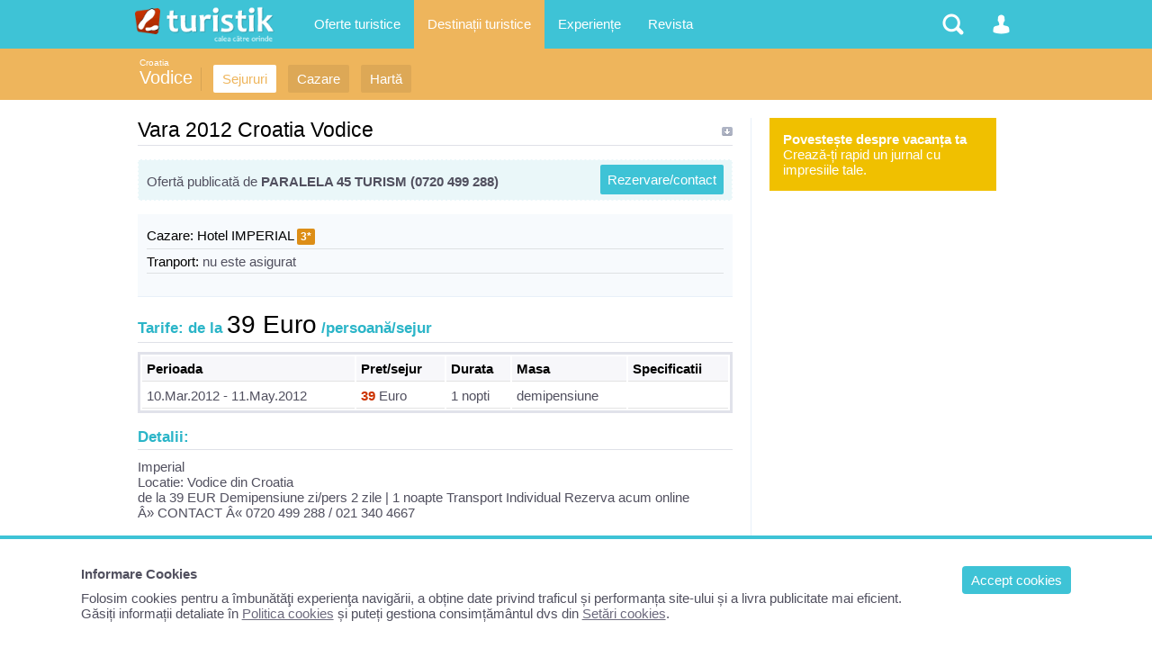

--- FILE ---
content_type: text/html; charset=UTF-8
request_url: https://www.turistik.ro/croatia/vodice/vara-2012-croatia-vodice-0s25438
body_size: 5604
content:

<!DOCTYPE html>
<html lang="ro">
<head>
<title>Vara 2012 Croatia Vodice | Sejururi Vodice, Croatia</title>
<meta charset="utf-8">
<meta name="description" content="Prezentare sejur: Vara 2012 Croatia Vodice Vezi toate ofertele de sejururi in Vodice, Croatia Informatii turistice pe Turistik.ro" />
<link rel="stylesheet" href="/style1.css" />
<meta content="width=device-width, initial-scale=1.0, minimum-scale=1.0, maximum-scale=2.0, target-densitydpi=device-dpi" name="viewport">


<!-- Google tag (gtag.js) -->
<script async src="https://www.googletagmanager.com/gtag/js?id=G-GV8XX6H60H"></script>
<script>
  window.dataLayer = window.dataLayer || [];
  function gtag(){dataLayer.push(arguments);}
  gtag('js', new Date());

  gtag('config', 'G-GV8XX6H60H');
</script>


<script async type="text/javascript" src="/javascript/highslide/highslide.js" ></script>
</head>

<body>
<div id="structura">


<div id="subheader">
	<div class="header_sectiune_link"><a href="/croatia">Croatia</a></div>    <h1><a href="/croatia/vodice">Vodice</a></h1>
    <ul>
                                        <li><a href="/croatia/vodice/sejur-vodice" title="Vacante si concedii Vodice, Croatia" class="select" >Sejururi</a></li>
                              <li><a href="/croatia/vodice/cazare-vodice" title="Hoteluri, pensiuni din Vodice, Croatia"  >Cazare</a></li>
                              <li><a href="/croatia/vodice/harta-vodice" title="Harta turistica si rutiera Vodice"  >Hartă</a></li>
               </ul>
	<div class="clr"></div>
</div>

<div id="container">
<div id="central">



<h2>Vara 2012 Croatia Vodice</h2>

<div class="box_bleo">
    <a href="#rezervare" class="rezervare">Rezervare/contact</a>
    
    <p style="padding:10px 0 0 0">Ofertă publicată de <b>PARALELA 45 TURISM (0720 499 288)</b></p>
    <div class="clr"></div>
</div>


<div class="box">



    <ul class="lista">
    <li><span style="color:#000000">Cazare:</span> <a href="/croatia/vodice/hotel-imperial-4824-0h4824">Hotel IMPERIAL</a> <span class="stele2">3*</span></li>
    
        <li><span style="color:#000000">Tranport:</span> nu este asigurat</li>
            </ul>

</div>





<h3>Tarife: de la <span style="font-size:28px; color:#000000; font-weight:normal">39 Euro</span> /persoană/sejur</h3>
<div style="display:block;overflow:hidden">
<table class="tab-border">
<tr style="background:#F7F7FA; color:#000000; font-weight:bold;">
    <td>Perioada</td>
    <td>Pret/sejur</td>
    <td>Durata</td>
    <td>Masa</td>
    <td>Specificatii</td>
</tr>
<tr>
    <td>10.Mar.2012 - 11.May.2012</td>
    <td><b class="cul_pret">39</b> Euro</td>
    <td>1 nopti</td>
    <td>demipensiune</td>
    <td></td>
</tr>
</table>
</div>
<br />






	<h3>Detalii:</h3>
	Imperial<br />
Locatie: Vodice din Croatia<br />
de la 39 EUR Demipensiune zi/pers 2 zile | 1 noapte Transport Individual Rezerva acum online<br />
Â» CONTACT Â« 0720 499 288 / 021 340 4667<br />
<br />
Amplasare: Hotel Imperial este situat la 50 m de plaja cu pietriş.<br />
Dotări hotel: dispune de restaurant a la carte cu preparate tradiţionale, caffe bar, parcare.<br />
Dotări camere: baie cu cadă sau duş, TV-Sat, telefon, minibar, birou, balcon, instalaţie de climatizare.<br />
Spa&Wellness: piscină în aer liber şi piscină interioară, un centru SPA cu saună, masaj şi jacuzzi, o sală de fitness.<br />
<br />
Ofertă specială: early booking discount 10% pentru rezervări făcute până la 30.04.2012.<br />
7=6 pentru sosiri până la 23.06.2012 şi din 08.09.2012.<br />
Early booking discount şi oferta 7=6 nu se pot cumula.<br />
Taxa de staţiune: 1 euro/pers./zi.<br />
Reducere pentru cazare şi mic dejun: 5 euro/pers./zi.<br />
Supliment cameră single: 30%.<br />
Reducere pentru al 3 lea pat într-o cameră twin: adulţi - 20%, copii 3-12,99 ani - 50%.<br />
Copii 0 - 2,99 ani fără pat şi mese - 100% reducere.<br />
Supliment pentru sejur scurt: 1-3 nopţi - 20%, 4 - 6 nopţi - 10%.<br />
Sosiri: în perioada 30.06.2012 - 31.08.2012 - miercuri şi sâmbătă, în celelalte perioade - fiecare zi.<br />
Vara 2012 Croatia Vodice<br />
Durata: 2 zile | 1 noapte | Transport: Individual | Masa: Demipensiune | Exprimare pret: zi/pers<br />
<br />
DATA Camera dubla + demipensiune<br />
10.Mar.2012 - 11.May.2012<br />
39 EUR (1 noapte cazare)<br />
12.May.2012 - 08.Jun.2012<br />
49 EUR (1 noapte cazare)<br />
09.Jun.2012 - 29.Jun.2012<br />
56 EUR (1 noapte cazare)<br />
30.Jun.2012 - 13.Jul.2012<br />
64 EUR (1 noapte cazare)<br />
14.Jul.2012 - 17.Aug.2012<br />
77 EUR (1 noapte cazare)<br />
18.Aug.2012 - 31.Aug.2012<br />
64 EUR (1 noapte cazare)<br />
01.Sep.2012 - 21.Sep.2012<br />
56 EUR (1 noapte cazare)<br />
22.Sep.2012 - 05.Oct.2012<br />
49 EUR (1 noapte cazare)<br />
06.Oct.2012 - 28.Oct.2012<br />
39 EUR (1 noapte cazare)<br />
<br />
Servicii incluse:<br />
cazare cu demipensiune<br />
<br />
Servicii neincluse:<br />
transport<br />
asigurare medicala<br />
Taxa de staţiune: 1 euro/pers./zi.<br />
<br />
Rezerva acum online<br />
www.terrasejur,ro<br /><br />	<h3>Servicii incluse</h3>cazare cu demipensiune<br /><br />    
<div id="rezervare" class="chenar">
    <div style="margin:0 0 15px 0; padding:0 10px 3px 0; color:#000000; font-size:21px; font-weight:normal; background:url('/imagini/bul9.gif') no-repeat center right; border-bottom:1px solid #DFE1E8">Rezervare &amp; Informații contact</div>
    		<img src="/arata_img.php?img=firma_5512.jpg&w=130&cale=/uploadpoze" alt="PARALELA 45 TURISM" style="float:right; margin:0 0 5px 20px;" />
	
    Această ofertă a fost publicată de către Agenția de turism <b>PARALELA 45 TURISM</b>:
    <ul>
    <li><span>Adresa:</span> Bd Basarabia, nr 69, bloc A16a, sc A, ap2 ,sector2, BUCURESTI </li>
    <li><span>Telefon:</span> 0720 499 288</li>
    </ul>

    <div class="clr"></div>
    <br />
    
    <div class="box">
    <h3 style="color:#000000; padding:0; margin:0 0 3px 0;">Trimite o cerere de rezervare pe email:</h3>
    <p style="font-size:11px; color:#80A7C8">Solicitarea trimisă prin formularul de mai jos nu garantează rezervarea. Veți fi contactat de către operator pentru detalii.</p>
    <form  action=""  method="post"  name="frm0" id="frm0" >
    <script language="JavaScript" type="text/javascript">
	function ff(){
	var targ="parent.contactFrame";
	
	var nume0=document.getElementById('nume_contact').value;
	var tel0=document.getElementById('tel_contact').value;
	var email0=document.getElementById('email_contact').value;
	var subiect0=document.getElementById('subiect_contact').value;
	var des0=document.getElementById('des_contact').value;
	var id_user0=document.getElementById('id_user_contact').value;
	
	if (nume0 && tel0 && email0)
	{
	document.getElementById('succes').style.display='inline';
	document.frm0.action="/includ/frame_contact_rezervare.php";
	document.frm0.target="contactFrame";
	document.frm0.submit();
	document.getElementById('nume_contact').value="";
	document.getElementById('tel_contact').value="";
	document.getElementById('email_contact').value="";
	document.getElementById('subiect_contact').value="";
	document.getElementById('des_contact').value="";
	setTimeout('rere()', 2000);
	}
	else
	{
		document.getElementById('eroare').style.display='inline';
		
		setTimeout('rere()', 2000);
	}
	}
	function rere(){
	document.getElementById('succes').style.display='none';
	document.getElementById('eroare').style.display='none';
	}
    </script>
    <iframe id="contactFrame" name="contactFrame" frameborder="0"  height="0" width="0" scrolling="No" src="/includ/frame_contact_rezervare.php" ></iframe>
    <div id="succes" class="succes" style="display:none">Mesajul a fost trimis!</div>
    <div id="eroare" class="eroare" style="display:none">Completați câmpurile obligatorii!</div>
    <p>&nbsp;</p>
    <input name="nume" id="nume_contact" type="text" class="input" value="" placeholder="Numele dvs*" style="border:1px solid #ADC7DC" />
    <input name="tel" id="tel_contact" type="text" class="input" value="" placeholder="Telefonul dvs*" style="border:1px solid #ADC7DC" />
    <input name="email" id="email_contact" type="text" class="input" value="" placeholder="Emailul dvs*" style="border:1px solid #ADC7DC" />
    <textarea name="des" id="des_contact" rows="5" class="input" style="width:100%; height:200px; font-size:15px;border:1px solid #ADC7DC" >Doresc mai multe informații despre oferta dvs cu titlul: "Vara 2012 Croatia Vodice"</textarea>
    <input type="submit" onclick="ff();return false;" value="Trimite solicitarea" class="button" style="border-radius:3px;" />
    <input  id="id_user_contact"  name="id_user" type="hidden" value="5512" />
    <input  name="email_dest" id="email_dest" type="hidden" value="terra.holidays@gmail.com" />
    <input  name="subiect" id="subiect_contact" type="hidden" value="Legat de oferta: " />
    <input  name="link" type="hidden" value="/croatia/vodice/vara-2012-croatia-vodice-0s25438" />
    </form>
   </div>
</div>
<br />
<br />



</div>



<div id="lateral">



<a href="/cont.php" rel="nofollow">
<div style="background:#F0C000; padding:15px; color:#ffffff; margin:0 0 15px 0;"><b>Povestește despre vacanța ta</b><br />Crează-ți rapid un jurnal cu impresiile tale.</div>
</a>



</div>


</div>

<div id="header-container">
<div id="header">
	<ul>
        <li>
        	<a href="/" id="logo" title="Turistik.ro - prima pagină" class="nomobile">&nbsp;</a>
            <div id="logo" class="pemobile">&nbsp;</div>
            <ul class="ul_logo"> 
                <li class="pemobile" style="margin:0 0 20px 0"><a href="/" rel="nofollow">Prima pagină</a></li>
                <li class="pemobile select"><a href="/sejururi-vacante" title="Oferte sejururi - cazare si transport" >Oferte Sejururi</a></li>
                <li class="pemobile "><a href="/oferte-cazare" title="Oferte cazare in Romania si strainatate">Oferte Cazare</a></li>
                <li class="pemobile "><a href="/circuite" title="Oferte circuite">Oferte Circuite</a></li>
                <li class="pemobile "><a href="/croaziere" title="Oferte croaziere">Oferte Croaziere </a></li>
                <li class="pemobile select"><a href="/destinatii" title="Destinatii turistice">Destinații de vacanta</a></li>
                <li class="pemobile "><a href="/comunitate/impresii" title="Povestiri si poze din vacanta">Impresii din vacanță</a></li>
                <li class="pemobile "><a href="/comunitate/poze" title="Imagini turistice">Poze din călătorii</a></li>
                <li class="pemobile "><a href="/comunitate/membri" title="Comunitatea Turistik.ro">Membri</a></li>
                <li class="pemobile "><a href="/revista" title="Informații turistice">Revista</a></li>
                
                <iframe src="//www.facebook.com/plugins/like.php?href=http%3A%2F%2Fwww.facebook.com%2Fturistik.ro&amp;send=false&amp;locale=en_US&amp;layout=button_count&amp;width=100&amp;show_faces=false&amp;action=like&amp;colorscheme=light&amp;font=trebuchet+ms&amp;height=21" style="border:none; overflow:hidden; width:90px; height:21px;background-color: transparent; float:left; margin:20px 0 0 0;" ></iframe>   
            </ul>
        </li>
        <li class="nomobile">
            <a href="/sejururi-vacante" class="link-header " title="Oferte">Oferte turistice</a>
             <ul> 
             	<p>Mii de oferte de vacanță publicate de agențiile de turism partenere:</p>  
                <li><a href="/sejururi-vacante" title="Oferte sejururi - cazare si transport">Sejururi</a></li>
                <li><a href="/oferte-cazare" title="Oferte cazare in Romania si strainatate">Cazare</a></li>
                <li ><a href="/circuite" title="Oferte circuite">Circuite</a></li>
                <li ><a href="/croaziere" title="Oferte croaziere">Croaziere </a></li>
                <li>&nbsp;</li>
                <li><a href="/agentii-turism" rel="nofollow">Agentii turism</a></li>
             </ul>
        </li>
        
        <li class="nomobile">
            <a href="/destinatii" class="link-header headersel" title="Topul locațiilor turistice">Destinații turistice</a>
        </li>
  
        <li class="nomobile">
            <a href="/comunitate/impresii" class="link-header " title="Povestiri si poze ale utilizatorilor Turistik">Experiențe</a>
             <ul> 
             	<p>Povestiri și poze din cele mai vizitate destinatii din lume:</p>  
                <li ><a href="/comunitate/impresii" title="Povestiri si poze din vacanta">Impresii din vacanță</a></li>
                <li ><a href="/comunitate/poze" title="Imagini turistice">Poze din călătorii</a></li>
                <li ><a href="/comunitate/destinatii" title="Destinații cu experiențe">Destinații vizitate</a></li>
                <li ><a href="/comunitate/membri" title="Comunitatea Turistik.ro">Membrii Turistik.ro</a></li>
             </ul>
        </li>
        <li class="nomobile">
            <a href="/revista" class="link-header " title="Informații turistice și articole despre turism">Revista</a>
        </li>
        
        
        
        <li style="float:right">
        	<a href="#" class="link-header-icon i_om "  onClick="return false;" rel="nofollow">&nbsp;</a>
            <ul class="ul_user">
            	<p>
				Nu sunteți logat                </p>
                      	  <li><a href="/cont.php" rel="nofollow">Intrați în contul dvs</a></li>
                            
                           </ul>
        </li>
        <li style="float:right">
        	<a href="#" class="link-header-icon i_cauta" onClick="return false;" rel="nofollow">&nbsp;</a> 
            <ul class="ul_cauta"> 
                <form name="form_c" method="get" action="/cauta.php" style="float:right; width:100%; position:relative">
                     <input class="input" type="text" name="q" placeholder="caută ceva pe Turistik" autocomplete="off" style="width:99%; border-radius:4px; display:inline;"/>
                     <input class="button" type="submit" name="bcauta" value="Caută" style="width:auto;border-radius:0 4px 4px 0; display:inline; position:absolute; top:0; right:0;">
                </form> 
             </ul>
        </li>
    </ul>
    
</div>
</div>
<div id="footer">
&copy; 2026 Turistik.ro - Ghid de turism, impresii, oferte turistice: cazare, vacanțe, destinații<br />
Info consumator: 0800.080.999, <a href="http://www.anpc.gov.ro" rel="nofollow">ANPC</a><br />
        <a href="/content.php?p=1" rel="nofollow">Contact Turistik.ro</a>
        <a href="/content.php?p=3" rel="nofollow">Promovare</a>
        <a href="/content.php?p=4" rel="nofollow">Confidențialitate</a>
        <a href="/content.php?p=2" rel="nofollow">Termeni și conditii</a>

</div>


<script>
function createCookie(name,value,days){
	if (days) {
		var date = new Date();
		date.setTime(date.getTime()+(days*24*60*60*1000));
		var expires = "; expires="+date.toGMTString();
	}
	else var expires = "";
	document.cookie = name+"="+value+expires+"; path=/";
}
function readCookie(name) {
	var nameEQ = name + "=";
	var ca = document.cookie.split(';');
	for(var i=0;i < ca.length;i++) {
		var c = ca[i];
		while (c.charAt(0)==' ') c = c.substring(1,c.length);
		if (c.indexOf(nameEQ) == 0) return c.substring(nameEQ.length,c.length);
	}
	return null;
}
</script>




<style>
#cookbox {display: block;  width:100%; padding:30px 7%;  position:fixed; bottom:0; left: 0;z-index: 1001;  background: #ffffff; border-top:4px solid #3EC3D6;}
#cookbox a {text-decoration:underline; }
#cookbox a.cookok {background:#3EC3D6; color:#ffffff; padding:7px 10px; margin:0 0 3px 20px; border-radius:4px; float:right; text-decoration:none;}
</style>
<div id="cookbox">
<a class="cookok" href="javascript:void(0)" onClick="cookie_ok()"> Accept cookies </a>
<b style="display:block; margin:0 0 10px 0;">Informare Cookies</b>
Folosim cookies pentru a îmbunătăţi experienţa navigării, a obține date privind traficul și performanța site-ului și a livra publicitate mai eficient.<br />
Găsiți informații detaliate în <a href="/content.php?p=8" rel="nofollow">Politica cookies</a> și puteți gestiona consimțământul dvs din <a href="/setari-cookies.php" rel="nofollow">Setări cookies</a>.
</div>
<script>
if (readCookie("cook_setari")){
	createCookie("cook_setari","111",700);
	document.getElementById('cookbox').style.display = 'none';
} else {
	document.getElementById('cookbox').style.display = 'block';
};
function cookie_ok(){
	createCookie("cook_setari","111",700);
	document.getElementById('cookbox').style.display = 'none';
}
</script>
</div>
</body>
</html>